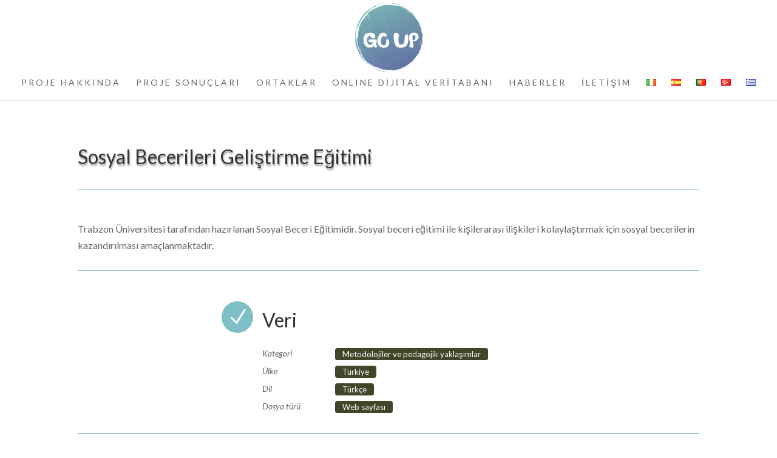

--- FILE ---
content_type: text/html; charset=UTF-8
request_url: http://go-up-project.eu/tr/resource/trsosyal-becerileri-gelistirme-egitimi/
body_size: 8898
content:
<!DOCTYPE html>
<html lang="tr-TR">
<head>
	<meta charset="UTF-8" />
<meta http-equiv="X-UA-Compatible" content="IE=edge">
	<link rel="pingback" href="http://go-up-project.eu/xmlrpc.php" />

	<script type="text/javascript">
		document.documentElement.className = 'js';
	</script>

	<script>var et_site_url='http://go-up-project.eu';var et_post_id='1274';function et_core_page_resource_fallback(a,b){"undefined"===typeof b&&(b=a.sheet.cssRules&&0===a.sheet.cssRules.length);b&&(a.onerror=null,a.onload=null,a.href?a.href=et_site_url+"/?et_core_page_resource="+a.id+et_post_id:a.src&&(a.src=et_site_url+"/?et_core_page_resource="+a.id+et_post_id))}
</script><title>Sosyal Becerileri Geliştirme Eğitimi | Go Up Project</title>
<link rel='dns-prefetch' href='//fonts.googleapis.com' />
<link rel='dns-prefetch' href='//s.w.org' />
<link rel="alternate" type="application/rss+xml" title="Go Up Project &raquo; beslemesi" href="http://go-up-project.eu/tr/feed/" />
<link rel="alternate" type="application/rss+xml" title="Go Up Project &raquo; yorum beslemesi" href="http://go-up-project.eu/tr/comments/feed/" />
		<script type="text/javascript">
			window._wpemojiSettings = {"baseUrl":"https:\/\/s.w.org\/images\/core\/emoji\/13.0.0\/72x72\/","ext":".png","svgUrl":"https:\/\/s.w.org\/images\/core\/emoji\/13.0.0\/svg\/","svgExt":".svg","source":{"concatemoji":"http:\/\/go-up-project.eu\/wp-includes\/js\/wp-emoji-release.min.js?ver=5.5.17"}};
			!function(e,a,t){var n,r,o,i=a.createElement("canvas"),p=i.getContext&&i.getContext("2d");function s(e,t){var a=String.fromCharCode;p.clearRect(0,0,i.width,i.height),p.fillText(a.apply(this,e),0,0);e=i.toDataURL();return p.clearRect(0,0,i.width,i.height),p.fillText(a.apply(this,t),0,0),e===i.toDataURL()}function c(e){var t=a.createElement("script");t.src=e,t.defer=t.type="text/javascript",a.getElementsByTagName("head")[0].appendChild(t)}for(o=Array("flag","emoji"),t.supports={everything:!0,everythingExceptFlag:!0},r=0;r<o.length;r++)t.supports[o[r]]=function(e){if(!p||!p.fillText)return!1;switch(p.textBaseline="top",p.font="600 32px Arial",e){case"flag":return s([127987,65039,8205,9895,65039],[127987,65039,8203,9895,65039])?!1:!s([55356,56826,55356,56819],[55356,56826,8203,55356,56819])&&!s([55356,57332,56128,56423,56128,56418,56128,56421,56128,56430,56128,56423,56128,56447],[55356,57332,8203,56128,56423,8203,56128,56418,8203,56128,56421,8203,56128,56430,8203,56128,56423,8203,56128,56447]);case"emoji":return!s([55357,56424,8205,55356,57212],[55357,56424,8203,55356,57212])}return!1}(o[r]),t.supports.everything=t.supports.everything&&t.supports[o[r]],"flag"!==o[r]&&(t.supports.everythingExceptFlag=t.supports.everythingExceptFlag&&t.supports[o[r]]);t.supports.everythingExceptFlag=t.supports.everythingExceptFlag&&!t.supports.flag,t.DOMReady=!1,t.readyCallback=function(){t.DOMReady=!0},t.supports.everything||(n=function(){t.readyCallback()},a.addEventListener?(a.addEventListener("DOMContentLoaded",n,!1),e.addEventListener("load",n,!1)):(e.attachEvent("onload",n),a.attachEvent("onreadystatechange",function(){"complete"===a.readyState&&t.readyCallback()})),(n=t.source||{}).concatemoji?c(n.concatemoji):n.wpemoji&&n.twemoji&&(c(n.twemoji),c(n.wpemoji)))}(window,document,window._wpemojiSettings);
		</script>
		<meta content="Divi v.3.19.3" name="generator"/><style type="text/css">
img.wp-smiley,
img.emoji {
	display: inline !important;
	border: none !important;
	box-shadow: none !important;
	height: 1em !important;
	width: 1em !important;
	margin: 0 .07em !important;
	vertical-align: -0.1em !important;
	background: none !important;
	padding: 0 !important;
}
</style>
	<link rel='stylesheet' id='wp-block-library-css'  href='http://go-up-project.eu/wp-includes/css/dist/block-library/style.min.css?ver=5.5.17' type='text/css' media='all' />
<link rel='stylesheet' id='divi-style-css'  href='http://go-up-project.eu/wp-content/themes/Divi/style.css?ver=3.19.3' type='text/css' media='all' />
<link rel='stylesheet' id='et-builder-googlefonts-cached-css'  href='http://fonts.googleapis.com/css?family=Lato%3A100%2C100italic%2C300%2C300italic%2Cregular%2Citalic%2C700%2C700italic%2C900%2C900italic&#038;ver=5.5.17#038;subset=latin,latin-ext' type='text/css' media='all' />
<link rel='stylesheet' id='dashicons-css'  href='http://go-up-project.eu/wp-includes/css/dashicons.min.css?ver=5.5.17' type='text/css' media='all' />
<script type='text/javascript' src='http://go-up-project.eu/wp-content/plugins/1and1-wordpress-assistant/js/cookies.js?ver=5.5.17' id='1and1-wp-cookies-js'></script>
<script type='text/javascript' src='http://go-up-project.eu/wp-includes/js/jquery/jquery.js?ver=1.12.4-wp' id='jquery-core-js'></script>
<link rel="https://api.w.org/" href="http://go-up-project.eu/wp-json/" /><link rel="alternate" type="application/json" href="http://go-up-project.eu/wp-json/wp/v2/resource/1274" /><link rel="EditURI" type="application/rsd+xml" title="RSD" href="http://go-up-project.eu/xmlrpc.php?rsd" />
<link rel="wlwmanifest" type="application/wlwmanifest+xml" href="http://go-up-project.eu/wp-includes/wlwmanifest.xml" /> 
<link rel='prev' title='GVETS' href='http://go-up-project.eu/tr/resource/trgvets/' />
<link rel='next' title='Yaratıcı Drama ile Etkili İletişim' href='http://go-up-project.eu/tr/resource/tryaratici-drama-ile-etkili-iletisim/' />
<meta name="generator" content="WordPress 5.5.17" />
<link rel="canonical" href="http://go-up-project.eu/tr/resource/trsosyal-becerileri-gelistirme-egitimi/" />
<link rel='shortlink' href='http://go-up-project.eu/?p=1274' />
<link rel="alternate" type="application/json+oembed" href="http://go-up-project.eu/wp-json/oembed/1.0/embed?url=http%3A%2F%2Fgo-up-project.eu%2Ftr%2Fresource%2Ftrsosyal-becerileri-gelistirme-egitimi%2F" />
<link rel="alternate" type="text/xml+oembed" href="http://go-up-project.eu/wp-json/oembed/1.0/embed?url=http%3A%2F%2Fgo-up-project.eu%2Ftr%2Fresource%2Ftrsosyal-becerileri-gelistirme-egitimi%2F&#038;format=xml" />
<script type="text/javascript">var siteUrl = "http://go-up-project.eu/wp-content/plugins/odd-watt/";</script><meta name="viewport" content="width=device-width, initial-scale=1.0, maximum-scale=1.0, user-scalable=0" /><link rel="shortcut icon" href="" /><link rel="stylesheet" id="et-divi-customizer-global-cached-inline-styles" href="http://go-up-project.eu/wp-content/cache/et/global/et-divi-customizer-global-17678910238719.min.css" onerror="et_core_page_resource_fallback(this, true)" onload="et_core_page_resource_fallback(this)" /></head>
<body class="resource-template-default single single-resource postid-1274 et_pb_button_helper_class et_fullwidth_nav et_fixed_nav et_show_nav et_cover_background et_pb_gutter osx et_pb_gutters3 et_primary_nav_dropdown_animation_fade et_secondary_nav_dropdown_animation_fade et_pb_footer_columns4 et_header_style_centered et_right_sidebar et_divi_theme et-db et_minified_js et_minified_css">
	<div id="page-container">

	
	
			<header id="main-header" data-height-onload="123">
			<div class="container clearfix et_menu_container">
							<div class="logo_container">
					<span class="logo_helper"></span>
					<a href="http://go-up-project.eu/tr/proje-hakkinda/">
						<img src="http://go-up-project.eu/wp-content/uploads/2019/08/logo.png" alt="Go Up Project" id="logo" data-height-percentage="100" />
					</a>
				</div>
							<div id="et-top-navigation" data-height="123" data-fixed-height="40">
											<nav id="top-menu-nav">
						<ul id="top-menu" class="nav"><li id="menu-item-384" class="menu-item menu-item-type-post_type menu-item-object-page menu-item-home menu-item-384"><a href="http://go-up-project.eu/tr/proje-hakkinda/">PROJE HAKKINDA</a></li>
<li id="menu-item-390" class="menu-item menu-item-type-post_type menu-item-object-page menu-item-390"><a href="http://go-up-project.eu/tr/proje-sonuclari/">PROJE SONUÇLARI</a></li>
<li id="menu-item-396" class="menu-item menu-item-type-post_type menu-item-object-page menu-item-396"><a href="http://go-up-project.eu/tr/ortaklar/">ORTAKLAR</a></li>
<li id="menu-item-1843" class="menu-item menu-item-type-post_type menu-item-object-page menu-item-1843"><a href="http://go-up-project.eu/tr/online-dijital-veritabani/">ONLINE DİJİTAL VERİTABANI</a></li>
<li id="menu-item-403" class="menu-item menu-item-type-post_type menu-item-object-page menu-item-403"><a href="http://go-up-project.eu/tr/haberler/">HABERLER</a></li>
<li id="menu-item-408" class="menu-item menu-item-type-post_type menu-item-object-page menu-item-408"><a href="http://go-up-project.eu/tr/iletisim/">İLETİŞİM</a></li>
<li id="menu-item-388-en" class="lang-item lang-item-7 lang-item-en no-translation lang-item-first menu-item menu-item-type-custom menu-item-object-custom menu-item-388-en"><a href="http://go-up-project.eu/" hreflang="en-GB" lang="en-GB"><img src="[data-uri]" title="English" alt="English" width="16" height="11" style="width: 16px; height: 11px;" /></a></li>
<li id="menu-item-388-es" class="lang-item lang-item-10 lang-item-es no-translation menu-item menu-item-type-custom menu-item-object-custom menu-item-388-es"><a href="http://go-up-project.eu/es/sobre-el-proyecto/" hreflang="es-ES" lang="es-ES"><img src="[data-uri]" title="Español" alt="Español" width="16" height="11" style="width: 16px; height: 11px;" /></a></li>
<li id="menu-item-388-pt" class="lang-item lang-item-14 lang-item-pt no-translation menu-item menu-item-type-custom menu-item-object-custom menu-item-388-pt"><a href="http://go-up-project.eu/pt/sobre-o-projecto/" hreflang="pt-PT" lang="pt-PT"><img src="[data-uri]" title="Português" alt="Português" width="16" height="11" style="width: 16px; height: 11px;" /></a></li>
<li id="menu-item-388-tr" class="lang-item lang-item-18 lang-item-tr current-lang menu-item menu-item-type-custom menu-item-object-custom menu-item-388-tr"><a href="http://go-up-project.eu/tr/resource/trsosyal-becerileri-gelistirme-egitimi/" hreflang="tr-TR" lang="tr-TR"><img src="[data-uri]" title="Türkçe" alt="Türkçe" width="16" height="11" style="width: 16px; height: 11px;" /></a></li>
<li id="menu-item-388-el" class="lang-item lang-item-22 lang-item-el no-translation menu-item menu-item-type-custom menu-item-object-custom menu-item-388-el"><a href="http://go-up-project.eu/el/%cf%83%cf%87%ce%b5%cf%84%ce%b9%ce%ba%ce%b1-%ce%bc%ce%b5-%cf%84%ce%bf-%ce%b5%cf%81%ce%b3%ce%bf/" hreflang="el" lang="el"><img src="[data-uri]" title="Ελληνικά" alt="Ελληνικά" width="16" height="11" style="width: 16px; height: 11px;" /></a></li>
</ul>						</nav>
					
					
					
					
					<div id="et_mobile_nav_menu">
				<div class="mobile_nav closed">
					<span class="select_page">Bir Sayfa Seçin</span>
					<span class="mobile_menu_bar mobile_menu_bar_toggle"></span>
				</div>
			</div>				</div> <!-- #et-top-navigation -->
			</div> <!-- .container -->
			<div class="et_search_outer">
				<div class="container et_search_form_container">
					<form role="search" method="get" class="et-search-form" action="http://go-up-project.eu/tr/proje-hakkinda/">
					<input type="search" class="et-search-field" placeholder="Ara &hellip;" value="" name="s" title="Ara:" />					</form>
					<span class="et_close_search_field"></span>
				</div>
			</div>
		</header> <!-- #main-header -->
			<div id="et-main-area">
	
<style >
	h4.et_pb_module_header{
    margin: 15px 0 15px 0 !important;
    font-size: 32px !important;
	}
	
	.et_pb_post_title_0 .et_pb_title_container h1.entry-title,.et_pb_post_title_0 .et_pb_title_container h2.entry-title,.et_pb_post_title_0 .et_pb_title_container h3.entry-title,.et_pb_post_title_0 .et_pb_title_container h4.entry-title,.et_pb_post_title_0 .et_pb_title_container h5.entry-title,.et_pb_post_title_0 .et_pb_title_container h6.entry-title{font-size:32px;font-size:32px}.et_pb_post_title_0 .entry-title,.et_pb_post_title_0 .et_pb_title_meta_container{text-shadow:0.04em 0.08em 0.08em rgba(0,0,0,0.4);text-shadow:0.04em 0.08em 0.08em rgba(0,0,0,0.4)}.et_pb_divider_0:before{border-top-color:#7EBEC5}.et_pb_divider_0:hover:before{border-top-width:px}.et_pb_divider_0{height:23px}.et_pb_divider_1:before{border-top-color:#7EBEC5}.et_pb_divider_1:hover:before{border-top-width:px}.et_pb_divider_1{height:23px}.et_pb_blurb_0 .et-pb-icon{font-size:36px;color:#ffffff;background-color:#7EBEC5}.et_pb_divider_2:before{border-top-color:#7EBEC5}.et_pb_divider_2:hover:before{border-top-width:px}.et_pb_divider_2{height:23px}.et_pb_blurb_1 .et-pb-icon{font-size:36px;color:#ffffff;background-color:#7EBEC5}

	span.data_item {
		background-color: #3f4728;
		color: #fff;
		font-size: 13px;
		padding: 2px 12px;
		border-radius: 4px;
	}

	.titulo {
		min-width: 120px;
		float: left;
		font-size: 14px;
		font-style: italic;
	}
	.resource_links li {
		background-color: #7ebdc5;
		max-width: 300px;
		border-radius: 6px;
		padding: 10px;
		margin-bottom: 20px;
	}
	.resource_links li a{
		color:#fff;
	}
</style>	


<div id="main-content">
<div class="et_builder_inner_content et_pb_gutters3">
  <div class="et_pb_section et_pb_section_0 et_section_regular">
    <div class="et_pb_row et_pb_row_0">
      <div class="et_pb_column et_pb_column_4_4 et_pb_column_0    et_pb_css_mix_blend_mode_passthrough et-last-child">
        <div class="et_pb_module et_pb_post_title et_pb_post_title_0 et_pb_bg_layout_light  et_pb_text_align_left"  >
          <div class="et_pb_title_container">
            <h1 class="entry-title">Sosyal Becerileri Geliştirme Eğitimi</h1>
          </div>
        </div>
        <div class="et_pb_module et_pb_divider et_pb_divider_0 et_pb_divider_position_ et_pb_space">
          <div class="et_pb_divider_internal"></div>
        </div>
        <div class="et_pb_module et_pb_text et_pb_text_0 et_pb_bg_layout_light  et_pb_text_align_left">
          <div class="et_pb_text_inner">
             <p>Trabzon Üniversitesi tarafından hazırlanan Sosyal Beceri Eğitimidir. Sosyal beceri eğitimi ile kişilerarası ilişkileri kolaylaştırmak için sosyal becerilerin kazandırılması amaçlanmaktadır.</p>
          </div>
        </div>
        <!-- .et_pb_text -->
        <div class="et_pb_module et_pb_divider et_pb_divider_1 et_pb_divider_position_ et_pb_space">
          <div class="et_pb_divider_internal"></div>
        </div>
        <div class="et_pb_module et_pb_blurb et_pb_blurb_0 et_pb_bg_layout_light  et_pb_text_align_left  et_pb_blurb_position_left">
          <div class="et_pb_blurb_content">
            <div class="et_pb_main_blurb_image"><span class="et_pb_image_wrap"><span class="et-pb-icon et-waypoint et_pb_animation_top et-pb-icon-circle">&#x4e;</span></span></div>
            <div class="et_pb_blurb_container">
              <h4 class="et_pb_module_header">Veri</h4>
              <div class="et_pb_blurb_description">
                <ul class="resource_data">
					<li><div class="titulo">Kategori</div> <span class="data_item">Metodolojiler ve pedagojik yaklaşımlar</span> </li>
					<li><div class="titulo">Ülke</div> <span class="data_item">Türkiye</span> </li>
					<li><div class="titulo">Dil</div> <span class="data_item">Türkçe</span> </li>
					<li><div class="titulo">Dosya türü</div> <span class="data_item">Web sayfası</span> </li>
				</ul>
              </div>
              <!-- .et_pb_blurb_description --> 
            </div>
          </div>
          <!-- .et_pb_blurb_content --> 
        </div>
        <!-- .et_pb_blurb -->
        <div class="et_pb_module et_pb_divider et_pb_divider_2 et_pb_divider_position_ et_pb_space">
          <div class="et_pb_divider_internal"></div>
        </div>
        <div class="et_pb_module et_pb_blurb et_pb_blurb_1 et_pb_bg_layout_light  et_pb_text_align_left  et_pb_blurb_position_left">
          <div class="et_pb_blurb_content">
            <div class="et_pb_main_blurb_image"><span class="et_pb_image_wrap"><span class="et-pb-icon et-waypoint et_pb_animation_top et-pb-icon-circle">&#xe02c;</span></span></div>
            <div class="et_pb_blurb_container">
              <h4 class="et_pb_module_header">Bağlantılar</h4>
              <div class="et_pb_blurb_description">
                <ul class="resource_links">
				  <li><a target="_blank" href="http://pdr.trabzon.edu.tr/tr/page/sosyal-beceri-gelistirme-egitimi/6500">http://pdr.trabzon.edu.tr/tr/page/sosyal-beceri-gelistirme-egitimi/6500</a></li>				  </ul>
              </div>
              <!-- .et_pb_blurb_description --> 
            </div>
          </div>
          <!-- .et_pb_blurb_content --> 
        </div>
        <!-- .et_pb_blurb --> 
      </div>
      <!-- .et_pb_column --> 
      
    </div>
    <!-- .et_pb_row --> 
    
  </div>
  <!-- .et_pb_section --> 
</div>
	
	
</div> <!-- #main-content -->


			<footer id="main-footer">
				

		
				<div id="footer-bottom">
					<div class="container clearfix">
				<p id="footer-info"><a href="http://www.elegantthemes.com" title="Premium WordPress Themes">Elegant Themes</a> tarafından tasarlandı. | <a href="http://www.wordpress.org">WordPress</a> gururla sunar.</p>					</div>	<!-- .container -->
				</div>
			</footer> <!-- #main-footer -->
		</div> <!-- #et-main-area -->


	</div> <!-- #page-container -->

		<script type="text/javascript">
			</script>
	<script type='text/javascript' id='listarjs-js-extra'>
/* <![CDATA[ */
var listar_vars = {"ajaxurl":"http:\/\/go-up-project.eu\/wp-admin\/admin-ajax.php"};
/* ]]> */
</script>
<script type='text/javascript' src='http://go-up-project.eu/wp-content/plugins/odd-watt/js/listar.js?ver=1' id='listarjs-js'></script>
<script type='text/javascript' id='divi-custom-script-js-extra'>
/* <![CDATA[ */
var DIVI = {"item_count":"%d Item","items_count":"%d Items"};
var et_shortcodes_strings = {"previous":"\u00d6nceki\u2028","next":"Sonraki"};
var et_pb_custom = {"ajaxurl":"http:\/\/go-up-project.eu\/wp-admin\/admin-ajax.php","images_uri":"http:\/\/go-up-project.eu\/wp-content\/themes\/Divi\/images","builder_images_uri":"http:\/\/go-up-project.eu\/wp-content\/themes\/Divi\/includes\/builder\/images","et_frontend_nonce":"4592ff41b3","subscription_failed":"L\u00fctfen do\u011fru bilgileri girdi\u011finizden emin olmak i\u00e7in a\u015fa\u011f\u0131daki alanlar\u0131 kontrol edin.","et_ab_log_nonce":"75e3120476","fill_message":"A\u015fa\u011f\u0131daki alanlar\u0131 doldurunuz:","contact_error_message":"L\u00fctfen, a\u015fa\u011f\u0131daki hatalar\u0131 d\u00fczeltin:","invalid":"Ge\u00e7ersiz e-posta","captcha":"Kaptan","prev":"\u00d6nceki","previous":"\u00d6nceki","next":"Gelecek","wrong_captcha":"G\u00fcvenlik koduna yanl\u0131\u015f bir Numara girdiniz.","ignore_waypoints":"no","is_divi_theme_used":"1","widget_search_selector":".widget_search","is_ab_testing_active":"","page_id":"1274","unique_test_id":"","ab_bounce_rate":"5","is_cache_plugin_active":"no","is_shortcode_tracking":"","tinymce_uri":""};
var et_pb_box_shadow_elements = [];
/* ]]> */
</script>
<script type='text/javascript' src='http://go-up-project.eu/wp-content/themes/Divi/js/custom.min.js?ver=3.19.3' id='divi-custom-script-js'></script>
<script type='text/javascript' src='http://go-up-project.eu/wp-content/themes/Divi/includes/builder/scripts/cpt-modules-wrapper.js?ver=3.19.3' id='et-builder-cpt-modules-wrapper-js'></script>
<script type='text/javascript' src='http://go-up-project.eu/wp-content/themes/Divi/core/admin/js/common.js?ver=3.19.3' id='et-core-common-js'></script>
<script type='text/javascript' src='http://go-up-project.eu/wp-includes/js/wp-embed.min.js?ver=5.5.17' id='wp-embed-js'></script>
</body>
</html>
